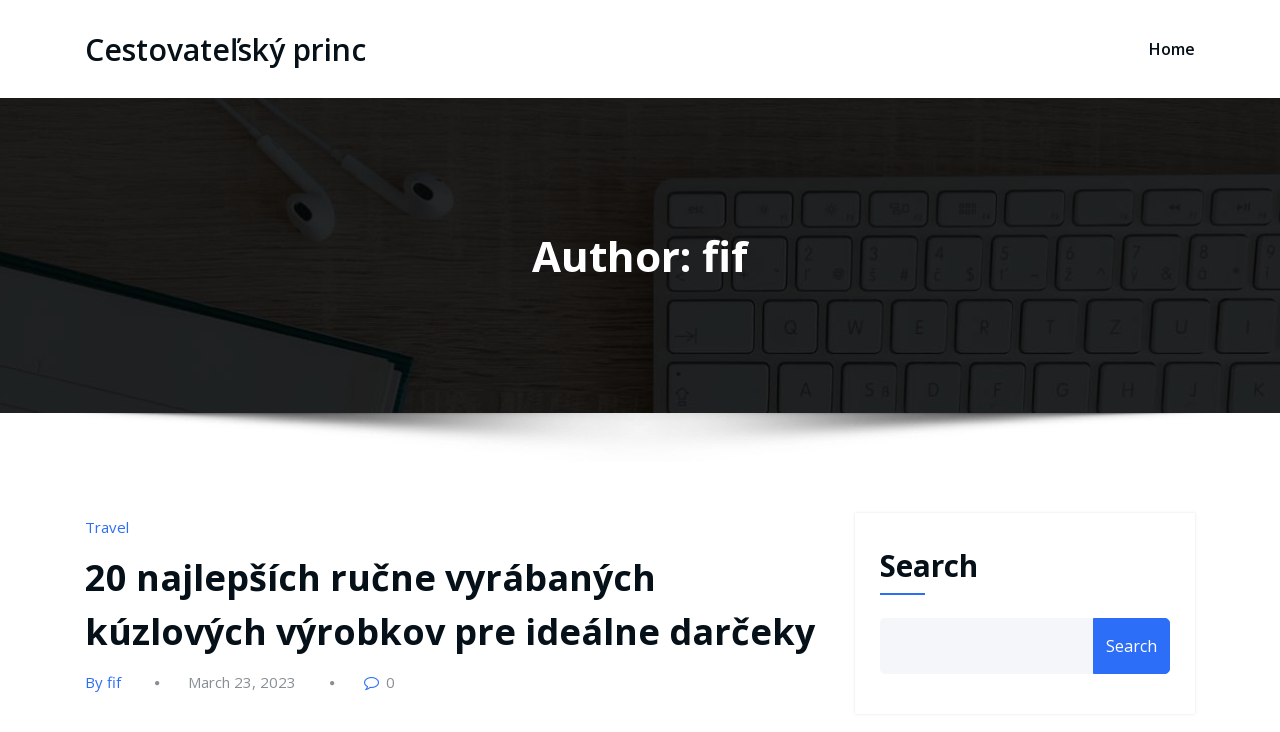

--- FILE ---
content_type: text/html; charset=UTF-8
request_url: https://sjwnq.smailiams.com/author/fif
body_size: 58958
content:
<!DOCTYPE html>
<html lang="en-US" >
	<head>
		<meta charset="UTF-8">
		<meta http-equiv="X-UA-Compatible" content="IE=edge">
		<meta name="viewport" content="width=device-width,initial-scale=1,shrink-to-fit=no">
			<title>fif &#8211; Cestovateľský princ</title>
<meta name='robots' content='max-image-preview:large' />
<link rel='dns-prefetch' href='//fonts.googleapis.com' />
<link rel='dns-prefetch' href='//s.w.org' />
<link rel="alternate" type="application/rss+xml" title="Cestovateľský princ &raquo; Feed" href="https://sjwnq.smailiams.com/feed" />
<link rel="alternate" type="application/rss+xml" title="Cestovateľský princ &raquo; Comments Feed" href="https://sjwnq.smailiams.com/comments/feed" />
<link rel="alternate" type="application/rss+xml" title="Cestovateľský princ &raquo; Posts by fif Feed" href="https://sjwnq.smailiams.com/author/fif/feed" />
<script type="text/javascript">
window._wpemojiSettings = {"baseUrl":"https:\/\/s.w.org\/images\/core\/emoji\/13.1.0\/72x72\/","ext":".png","svgUrl":"https:\/\/s.w.org\/images\/core\/emoji\/13.1.0\/svg\/","svgExt":".svg","source":{"concatemoji":"https:\/\/sjwnq.smailiams.com\/wp-includes\/js\/wp-emoji-release.min.js?ver=5.9.12"}};
/*! This file is auto-generated */
!function(e,a,t){var n,r,o,i=a.createElement("canvas"),p=i.getContext&&i.getContext("2d");function s(e,t){var a=String.fromCharCode;p.clearRect(0,0,i.width,i.height),p.fillText(a.apply(this,e),0,0);e=i.toDataURL();return p.clearRect(0,0,i.width,i.height),p.fillText(a.apply(this,t),0,0),e===i.toDataURL()}function c(e){var t=a.createElement("script");t.src=e,t.defer=t.type="text/javascript",a.getElementsByTagName("head")[0].appendChild(t)}for(o=Array("flag","emoji"),t.supports={everything:!0,everythingExceptFlag:!0},r=0;r<o.length;r++)t.supports[o[r]]=function(e){if(!p||!p.fillText)return!1;switch(p.textBaseline="top",p.font="600 32px Arial",e){case"flag":return s([127987,65039,8205,9895,65039],[127987,65039,8203,9895,65039])?!1:!s([55356,56826,55356,56819],[55356,56826,8203,55356,56819])&&!s([55356,57332,56128,56423,56128,56418,56128,56421,56128,56430,56128,56423,56128,56447],[55356,57332,8203,56128,56423,8203,56128,56418,8203,56128,56421,8203,56128,56430,8203,56128,56423,8203,56128,56447]);case"emoji":return!s([10084,65039,8205,55357,56613],[10084,65039,8203,55357,56613])}return!1}(o[r]),t.supports.everything=t.supports.everything&&t.supports[o[r]],"flag"!==o[r]&&(t.supports.everythingExceptFlag=t.supports.everythingExceptFlag&&t.supports[o[r]]);t.supports.everythingExceptFlag=t.supports.everythingExceptFlag&&!t.supports.flag,t.DOMReady=!1,t.readyCallback=function(){t.DOMReady=!0},t.supports.everything||(n=function(){t.readyCallback()},a.addEventListener?(a.addEventListener("DOMContentLoaded",n,!1),e.addEventListener("load",n,!1)):(e.attachEvent("onload",n),a.attachEvent("onreadystatechange",function(){"complete"===a.readyState&&t.readyCallback()})),(n=t.source||{}).concatemoji?c(n.concatemoji):n.wpemoji&&n.twemoji&&(c(n.twemoji),c(n.wpemoji)))}(window,document,window._wpemojiSettings);
</script>
<style type="text/css">
img.wp-smiley,
img.emoji {
	display: inline !important;
	border: none !important;
	box-shadow: none !important;
	height: 1em !important;
	width: 1em !important;
	margin: 0 0.07em !important;
	vertical-align: -0.1em !important;
	background: none !important;
	padding: 0 !important;
}
</style>
	<link rel='stylesheet' id='wp-block-library-css'  href='https://sjwnq.smailiams.com/wp-includes/css/dist/block-library/style.min.css?ver=5.9.12' type='text/css' media='all' />
<style id='global-styles-inline-css' type='text/css'>
body{--wp--preset--color--black: #000000;--wp--preset--color--cyan-bluish-gray: #abb8c3;--wp--preset--color--white: #ffffff;--wp--preset--color--pale-pink: #f78da7;--wp--preset--color--vivid-red: #cf2e2e;--wp--preset--color--luminous-vivid-orange: #ff6900;--wp--preset--color--luminous-vivid-amber: #fcb900;--wp--preset--color--light-green-cyan: #7bdcb5;--wp--preset--color--vivid-green-cyan: #00d084;--wp--preset--color--pale-cyan-blue: #8ed1fc;--wp--preset--color--vivid-cyan-blue: #0693e3;--wp--preset--color--vivid-purple: #9b51e0;--wp--preset--gradient--vivid-cyan-blue-to-vivid-purple: linear-gradient(135deg,rgba(6,147,227,1) 0%,rgb(155,81,224) 100%);--wp--preset--gradient--light-green-cyan-to-vivid-green-cyan: linear-gradient(135deg,rgb(122,220,180) 0%,rgb(0,208,130) 100%);--wp--preset--gradient--luminous-vivid-amber-to-luminous-vivid-orange: linear-gradient(135deg,rgba(252,185,0,1) 0%,rgba(255,105,0,1) 100%);--wp--preset--gradient--luminous-vivid-orange-to-vivid-red: linear-gradient(135deg,rgba(255,105,0,1) 0%,rgb(207,46,46) 100%);--wp--preset--gradient--very-light-gray-to-cyan-bluish-gray: linear-gradient(135deg,rgb(238,238,238) 0%,rgb(169,184,195) 100%);--wp--preset--gradient--cool-to-warm-spectrum: linear-gradient(135deg,rgb(74,234,220) 0%,rgb(151,120,209) 20%,rgb(207,42,186) 40%,rgb(238,44,130) 60%,rgb(251,105,98) 80%,rgb(254,248,76) 100%);--wp--preset--gradient--blush-light-purple: linear-gradient(135deg,rgb(255,206,236) 0%,rgb(152,150,240) 100%);--wp--preset--gradient--blush-bordeaux: linear-gradient(135deg,rgb(254,205,165) 0%,rgb(254,45,45) 50%,rgb(107,0,62) 100%);--wp--preset--gradient--luminous-dusk: linear-gradient(135deg,rgb(255,203,112) 0%,rgb(199,81,192) 50%,rgb(65,88,208) 100%);--wp--preset--gradient--pale-ocean: linear-gradient(135deg,rgb(255,245,203) 0%,rgb(182,227,212) 50%,rgb(51,167,181) 100%);--wp--preset--gradient--electric-grass: linear-gradient(135deg,rgb(202,248,128) 0%,rgb(113,206,126) 100%);--wp--preset--gradient--midnight: linear-gradient(135deg,rgb(2,3,129) 0%,rgb(40,116,252) 100%);--wp--preset--duotone--dark-grayscale: url('#wp-duotone-dark-grayscale');--wp--preset--duotone--grayscale: url('#wp-duotone-grayscale');--wp--preset--duotone--purple-yellow: url('#wp-duotone-purple-yellow');--wp--preset--duotone--blue-red: url('#wp-duotone-blue-red');--wp--preset--duotone--midnight: url('#wp-duotone-midnight');--wp--preset--duotone--magenta-yellow: url('#wp-duotone-magenta-yellow');--wp--preset--duotone--purple-green: url('#wp-duotone-purple-green');--wp--preset--duotone--blue-orange: url('#wp-duotone-blue-orange');--wp--preset--font-size--small: 13px;--wp--preset--font-size--medium: 20px;--wp--preset--font-size--large: 36px;--wp--preset--font-size--x-large: 42px;}.has-black-color{color: var(--wp--preset--color--black) !important;}.has-cyan-bluish-gray-color{color: var(--wp--preset--color--cyan-bluish-gray) !important;}.has-white-color{color: var(--wp--preset--color--white) !important;}.has-pale-pink-color{color: var(--wp--preset--color--pale-pink) !important;}.has-vivid-red-color{color: var(--wp--preset--color--vivid-red) !important;}.has-luminous-vivid-orange-color{color: var(--wp--preset--color--luminous-vivid-orange) !important;}.has-luminous-vivid-amber-color{color: var(--wp--preset--color--luminous-vivid-amber) !important;}.has-light-green-cyan-color{color: var(--wp--preset--color--light-green-cyan) !important;}.has-vivid-green-cyan-color{color: var(--wp--preset--color--vivid-green-cyan) !important;}.has-pale-cyan-blue-color{color: var(--wp--preset--color--pale-cyan-blue) !important;}.has-vivid-cyan-blue-color{color: var(--wp--preset--color--vivid-cyan-blue) !important;}.has-vivid-purple-color{color: var(--wp--preset--color--vivid-purple) !important;}.has-black-background-color{background-color: var(--wp--preset--color--black) !important;}.has-cyan-bluish-gray-background-color{background-color: var(--wp--preset--color--cyan-bluish-gray) !important;}.has-white-background-color{background-color: var(--wp--preset--color--white) !important;}.has-pale-pink-background-color{background-color: var(--wp--preset--color--pale-pink) !important;}.has-vivid-red-background-color{background-color: var(--wp--preset--color--vivid-red) !important;}.has-luminous-vivid-orange-background-color{background-color: var(--wp--preset--color--luminous-vivid-orange) !important;}.has-luminous-vivid-amber-background-color{background-color: var(--wp--preset--color--luminous-vivid-amber) !important;}.has-light-green-cyan-background-color{background-color: var(--wp--preset--color--light-green-cyan) !important;}.has-vivid-green-cyan-background-color{background-color: var(--wp--preset--color--vivid-green-cyan) !important;}.has-pale-cyan-blue-background-color{background-color: var(--wp--preset--color--pale-cyan-blue) !important;}.has-vivid-cyan-blue-background-color{background-color: var(--wp--preset--color--vivid-cyan-blue) !important;}.has-vivid-purple-background-color{background-color: var(--wp--preset--color--vivid-purple) !important;}.has-black-border-color{border-color: var(--wp--preset--color--black) !important;}.has-cyan-bluish-gray-border-color{border-color: var(--wp--preset--color--cyan-bluish-gray) !important;}.has-white-border-color{border-color: var(--wp--preset--color--white) !important;}.has-pale-pink-border-color{border-color: var(--wp--preset--color--pale-pink) !important;}.has-vivid-red-border-color{border-color: var(--wp--preset--color--vivid-red) !important;}.has-luminous-vivid-orange-border-color{border-color: var(--wp--preset--color--luminous-vivid-orange) !important;}.has-luminous-vivid-amber-border-color{border-color: var(--wp--preset--color--luminous-vivid-amber) !important;}.has-light-green-cyan-border-color{border-color: var(--wp--preset--color--light-green-cyan) !important;}.has-vivid-green-cyan-border-color{border-color: var(--wp--preset--color--vivid-green-cyan) !important;}.has-pale-cyan-blue-border-color{border-color: var(--wp--preset--color--pale-cyan-blue) !important;}.has-vivid-cyan-blue-border-color{border-color: var(--wp--preset--color--vivid-cyan-blue) !important;}.has-vivid-purple-border-color{border-color: var(--wp--preset--color--vivid-purple) !important;}.has-vivid-cyan-blue-to-vivid-purple-gradient-background{background: var(--wp--preset--gradient--vivid-cyan-blue-to-vivid-purple) !important;}.has-light-green-cyan-to-vivid-green-cyan-gradient-background{background: var(--wp--preset--gradient--light-green-cyan-to-vivid-green-cyan) !important;}.has-luminous-vivid-amber-to-luminous-vivid-orange-gradient-background{background: var(--wp--preset--gradient--luminous-vivid-amber-to-luminous-vivid-orange) !important;}.has-luminous-vivid-orange-to-vivid-red-gradient-background{background: var(--wp--preset--gradient--luminous-vivid-orange-to-vivid-red) !important;}.has-very-light-gray-to-cyan-bluish-gray-gradient-background{background: var(--wp--preset--gradient--very-light-gray-to-cyan-bluish-gray) !important;}.has-cool-to-warm-spectrum-gradient-background{background: var(--wp--preset--gradient--cool-to-warm-spectrum) !important;}.has-blush-light-purple-gradient-background{background: var(--wp--preset--gradient--blush-light-purple) !important;}.has-blush-bordeaux-gradient-background{background: var(--wp--preset--gradient--blush-bordeaux) !important;}.has-luminous-dusk-gradient-background{background: var(--wp--preset--gradient--luminous-dusk) !important;}.has-pale-ocean-gradient-background{background: var(--wp--preset--gradient--pale-ocean) !important;}.has-electric-grass-gradient-background{background: var(--wp--preset--gradient--electric-grass) !important;}.has-midnight-gradient-background{background: var(--wp--preset--gradient--midnight) !important;}.has-small-font-size{font-size: var(--wp--preset--font-size--small) !important;}.has-medium-font-size{font-size: var(--wp--preset--font-size--medium) !important;}.has-large-font-size{font-size: var(--wp--preset--font-size--large) !important;}.has-x-large-font-size{font-size: var(--wp--preset--font-size--x-large) !important;}
</style>
<link rel='stylesheet' id='contact-form-7-css'  href='https://sjwnq.smailiams.com/wp-content/plugins/contact-form-7/includes/css/styles.css?ver=5.4.2' type='text/css' media='all' />
<link rel='stylesheet' id='bootstrap-css'  href='https://sjwnq.smailiams.com/wp-content/themes/honeypress/assets/css/bootstrap.min.css?ver=4.0.0' type='text/css' media='all' />
<link rel='stylesheet' id='honeypress-style-css'  href='https://sjwnq.smailiams.com/wp-content/themes/honeypress/style.css?ver=5.9.12' type='text/css' media='all' />
<link rel='stylesheet' id='jquery-startmenu-css'  href='https://sjwnq.smailiams.com/wp-content/themes/honeypress/assets/css/jquery.smartmenus.bootstrap-4.css?ver=5.9.12' type='text/css' media='all' />
<link rel='stylesheet' id='honeypress-font-css'  href='https://fonts.googleapis.com/css?family=Open+Sans%3A300%2C300i%2C400%2C400i%2C600%2C600i%2C700%2C700i%2C800%2C800i&#038;ver=5.9.12' type='text/css' media='all' />
<link rel='stylesheet' id='font-awesome-css'  href='https://sjwnq.smailiams.com/wp-content/themes/honeypress/assets/css/font-awesome/css/font-awesome.min.css?ver=5.9.12' type='text/css' media='all' />
<link rel='stylesheet' id='owl-css'  href='https://sjwnq.smailiams.com/wp-content/themes/honeypress/assets/css/owl.carousel.css?ver=5.9.12' type='text/css' media='all' />
<link rel='stylesheet' id='honeypress-google-fonts-css'  href='//fonts.googleapis.com/css?family=ABeeZee%7CAbel%7CAbril+Fatface%7CAclonica%7CAcme%7CActor%7CAdamina%7CAdvent+Pro%7CAguafina+Script%7CAkronim%7CAladin%7CAldrich%7CAlef%7CAlegreya%7CAlegreya+SC%7CAlegreya+Sans%7CAlegreya+Sans+SC%7CAlex+Brush%7CAlfa+Slab+One%7CAlice%7CAlike%7CAlike+Angular%7CAllan%7CAllerta%7CAllerta+Stencil%7CAllura%7CAlmendra%7CAlmendra+Display%7CAlmendra+SC%7CAmarante%7CAmaranth%7CAmatic+SC%7CAmatica+SC%7CAmethysta%7CAmiko%7CAmiri%7CAmita%7CAnaheim%7CAndada%7CAndika%7CAngkor%7CAnnie+Use+Your+Telescope%7CAnonymous+Pro%7CAntic%7CAntic+Didone%7CAntic+Slab%7CAnton%7CArapey%7CArbutus%7CArbutus+Slab%7CArchitects+Daughter%7CArchivo+Black%7CArchivo+Narrow%7CAref+Ruqaa%7CArima+Madurai%7CArimo%7CArizonia%7CArmata%7CArtifika%7CArvo%7CArya%7CAsap%7CAsar%7CAsset%7CAssistant%7CAstloch%7CAsul%7CAthiti%7CAtma%7CAtomic+Age%7CAubrey%7CAudiowide%7CAutour+One%7CAverage%7CAverage+Sans%7CAveria+Gruesa+Libre%7CAveria+Libre%7CAveria+Sans+Libre%7CAveria+Serif+Libre%7CBad+Script%7CBaloo%7CBaloo+Bhai%7CBaloo+Da%7CBaloo+Thambi%7CBalthazar%7CBangers%7CBasic%7CBattambang%7CBaumans%7CBayon%7CBelgrano%7CBelleza%7CBenchNine%7CBentham%7CBerkshire+Swash%7CBevan%7CBigelow+Rules%7CBigshot+One%7CBilbo%7CBilbo+Swash+Caps%7CBioRhyme%7CBioRhyme+Expanded%7CBiryani%7CBitter%7CBlack+Ops+One%7CBokor%7CBonbon%7CBoogaloo%7CBowlby+One%7CBowlby+One+SC%7CBrawler%7CBree+Serif%7CBubblegum+Sans%7CBubbler+One%7CBuda%7CBuenard%7CBungee%7CBungee+Hairline%7CBungee+Inline%7CBungee+Outline%7CBungee+Shade%7CButcherman%7CButterfly+Kids%7CCabin%7CCabin+Condensed%7CCabin+Sketch%7CCaesar+Dressing%7CCagliostro%7CCairo%7CCalligraffitti%7CCambay%7CCambo%7CCandal%7CCantarell%7CCantata+One%7CCantora+One%7CCapriola%7CCardo%7CCarme%7CCarrois+Gothic%7CCarrois+Gothic+SC%7CCarter+One%7CCatamaran%7CCaudex%7CCaveat%7CCaveat+Brush%7CCedarville+Cursive%7CCeviche+One%7CChanga%7CChanga+One%7CChango%7CChathura%7CChau+Philomene+One%7CChela+One%7CChelsea+Market%7CChenla%7CCherry+Cream+Soda%7CCherry+Swash%7CChewy%7CChicle%7CChivo%7CChonburi%7CCinzel%7CCinzel+Decorative%7CClicker+Script%7CCoda%7CCoda+Caption%7CCodystar%7CCoiny%7CCombo%7CComfortaa%7CComing+Soon%7CConcert+One%7CCondiment%7CContent%7CContrail+One%7CConvergence%7CCookie%7CCopse%7CCorben%7CCormorant%7CCormorant+Garamond%7CCormorant+Infant%7CCormorant+SC%7CCormorant+Unicase%7CCormorant+Upright%7CCourgette%7CCousine%7CCoustard%7CCovered+By+Your+Grace%7CCrafty+Girls%7CCreepster%7CCrete+Round%7CCrimson+Text%7CCroissant+One%7CCrushed%7CCuprum%7CCutive%7CCutive+Mono%7CDamion%7CDancing+Script%7CDangrek%7CDavid+Libre%7CDawning+of+a+New+Day%7CDays+One%7CDekko%7CDelius%7CDelius+Swash+Caps%7CDelius+Unicase%7CDella+Respira%7CDenk+One%7CDevonshire%7CDhurjati%7CDidact+Gothic%7CDiplomata%7CDiplomata+SC%7CDomine%7CDonegal+One%7CDoppio+One%7CDorsa%7CDosis%7CDr+Sugiyama%7CDroid+Sans%7CDroid+Sans+Mono%7CDroid+Serif%7CDuru+Sans%7CDynalight%7CEB+Garamond%7CEagle+Lake%7CEater%7CEconomica%7CEczar%7CEk+Mukta%7CEl+Messiri%7CElectrolize%7CElsie%7CElsie+Swash+Caps%7CEmblema+One%7CEmilys+Candy%7CEngagement%7CEnglebert%7CEnriqueta%7CErica+One%7CEsteban%7CEuphoria+Script%7CEwert%7CExo%7CExo+2%7CExpletus+Sans%7CFanwood+Text%7CFarsan%7CFascinate%7CFascinate+Inline%7CFaster+One%7CFasthand%7CFauna+One%7CFederant%7CFedero%7CFelipa%7CFenix%7CFinger+Paint%7CFira+Mono%7CFira+Sans%7CFjalla+One%7CFjord+One%7CFlamenco%7CFlavors%7CFondamento%7CFontdiner+Swanky%7CForum%7CFrancois+One%7CFrank+Ruhl+Libre%7CFreckle+Face%7CFredericka+the+Great%7CFredoka+One%7CFreehand%7CFresca%7CFrijole%7CFruktur%7CFugaz+One%7CGFS+Didot%7CGFS+Neohellenic%7CGabriela%7CGafata%7CGalada%7CGaldeano%7CGalindo%7CGentium+Basic%7CGentium+Book+Basic%7CGeo%7CGeostar%7CGeostar+Fill%7CGermania+One%7CGidugu%7CGilda+Display%7CGive+You+Glory%7CGlass+Antiqua%7CGlegoo%7CGloria+Hallelujah%7CGoblin+One%7CGochi+Hand%7CGorditas%7CGoudy+Bookletter+1911%7CGraduate%7CGrand+Hotel%7CGravitas+One%7CGreat+Vibes%7CGriffy%7CGruppo%7CGudea%7CGurajada%7CHabibi%7CHalant%7CHammersmith+One%7CHanalei%7CHanalei+Fill%7CHandlee%7CHanuman%7CHappy+Monkey%7CHarmattan%7CHeadland+One%7CHeebo%7CHenny+Penny%7CHerr+Von+Muellerhoff%7CHind%7CHind+Guntur%7CHind+Madurai%7CHind+Siliguri%7CHind+Vadodara%7CHoltwood+One+SC%7CHomemade+Apple%7CHomenaje%7CIM+Fell+DW+Pica%7CIM+Fell+DW+Pica+SC%7CIM+Fell+Double+Pica%7CIM+Fell+Double+Pica+SC%7CIM+Fell+English%7CIM+Fell+English+SC%7CIM+Fell+French+Canon%7CIM+Fell+French+Canon+SC%7CIM+Fell+Great+Primer%7CIM+Fell+Great+Primer+SC%7CIceberg%7CIceland%7CImprima%7CInconsolata%7CInder%7CIndie+Flower%7CInika%7CInknut+Antiqua%7CIrish+Grover%7CIstok+Web%7CItaliana%7CItalianno%7CItim%7CJacques+Francois%7CJacques+Francois+Shadow%7CJaldi%7CJim+Nightshade%7CJockey+One%7CJolly+Lodger%7CJomhuria%7CJosefin+Sans%7CJosefin+Slab%7CJoti+One%7CJudson%7CJulee%7CJulius+Sans+One%7CJunge%7CJura%7CJust+Another+Hand%7CJust+Me+Again+Down+Here%7CKadwa%7CKalam%7CKameron%7CKanit%7CKantumruy%7CKarla%7CKarma%7CKatibeh%7CKaushan+Script%7CKavivanar%7CKavoon%7CKdam+Thmor%7CKeania+One%7CKelly+Slab%7CKenia%7CKhand%7CKhmer%7CKhula%7CKite+One%7CKnewave%7CKotta+One%7CKoulen%7CKranky%7CKreon%7CKristi%7CKrona+One%7CKumar+One%7CKumar+One+Outline%7CKurale%7CLa+Belle+Aurore%7CLaila%7CLakki+Reddy%7CLalezar%7CLancelot%7CLateef%7CLato%7CLeague+Script%7CLeckerli+One%7CLedger%7CLekton%7CLemon%7CLemonada%7CLibre+Baskerville%7CLibre+Franklin%7CLife+Savers%7CLilita+One%7CLily+Script+One%7CLimelight%7CLinden+Hill%7CLobster%7CLobster+Two%7CLondrina+Outline%7CLondrina+Shadow%7CLondrina+Sketch%7CLondrina+Solid%7CLora%7CLove+Ya+Like+A+Sister%7CLoved+by+the+King%7CLovers+Quarrel%7CLuckiest+Guy%7CLusitana%7CLustria%7CMacondo%7CMacondo+Swash+Caps%7CMada%7CMagra%7CMaiden+Orange%7CMaitree%7CMako%7CMallanna%7CMandali%7CMarcellus%7CMarcellus+SC%7CMarck+Script%7CMargarine%7CMarko+One%7CMarmelad%7CMartel%7CMartel+Sans%7CMarvel%7CMate%7CMate+SC%7CMaven+Pro%7CMcLaren%7CMeddon%7CMedievalSharp%7CMedula+One%7CMeera+Inimai%7CMegrim%7CMeie+Script%7CMerienda%7CMerienda+One%7CMerriweather%7CMerriweather+Sans%7CMetal%7CMetal+Mania%7CMetamorphous%7CMetrophobic%7CMichroma%7CMilonga%7CMiltonian%7CMiltonian+Tattoo%7CMiniver%7CMiriam+Libre%7CMirza%7CMiss+Fajardose%7CMitr%7CModak%7CModern+Antiqua%7CMogra%7CMolengo%7CMolle%7CMonda%7CMonofett%7CMonoton%7CMonsieur+La+Doulaise%7CMontaga%7CMontez%7CMontserrat%7CMontserrat+Alternates%7CMontserrat+Subrayada%7CMoul%7CMoulpali%7CMountains+of+Christmas%7CMouse+Memoirs%7CMr+Bedfort%7CMr+Dafoe%7CMr+De+Haviland%7CMrs+Saint+Delafield%7CMrs+Sheppards%7CMukta+Vaani%7CMuli%7CMystery+Quest%7CNTR%7CNeucha%7CNeuton%7CNew+Rocker%7CNews+Cycle%7CNiconne%7CNixie+One%7CNobile%7CNokora%7CNorican%7CNosifer%7CNothing+You+Could+Do%7CNoticia+Text%7CNoto+Sans%7CNoto+Serif%7CNova+Cut%7CNova+Flat%7CNova+Mono%7CNova+Oval%7CNova+Round%7CNova+Script%7CNova+Slim%7CNova+Square%7CNumans%7CNunito%7COdor+Mean+Chey%7COffside%7COld+Standard+TT%7COldenburg%7COleo+Script%7COleo+Script+Swash+Caps%7COpen+Sans%7COpen+Sans+Condensed%7COranienbaum%7COrbitron%7COregano%7COrienta%7COriginal+Surfer%7COswald%7COver+the+Rainbow%7COverlock%7COverlock+SC%7COvo%7COxygen%7COxygen+Mono%7CPT+Mono%7CPT+Sans%7CPT+Sans+Caption%7CPT+Sans+Narrow%7CPT+Serif%7CPT+Serif+Caption%7CPacifico%7CPalanquin%7CPalanquin+Dark%7CPaprika%7CParisienne%7CPassero+One%7CPassion+One%7CPathway+Gothic+One%7CPatrick+Hand%7CPatrick+Hand+SC%7CPattaya%7CPatua+One%7CPavanam%7CPaytone+One%7CPeddana%7CPeralta%7CPermanent+Marker%7CPetit+Formal+Script%7CPetrona%7CPhilosopher%7CPiedra%7CPinyon+Script%7CPirata+One%7CPlaster%7CPlay%7CPlayball%7CPlayfair+Display%7CPlayfair+Display+SC%7CPodkova%7CPoiret+One%7CPoller+One%7CPoly%7CPompiere%7CPontano+Sans%7CPoppins%7CPort+Lligat+Sans%7CPort+Lligat+Slab%7CPragati+Narrow%7CPrata%7CPreahvihear%7CPress+Start+2P%7CPridi%7CPrincess+Sofia%7CProciono%7CPrompt%7CProsto+One%7CProza+Libre%7CPuritan%7CPurple+Purse%7CQuando%7CQuantico%7CQuattrocento%7CQuattrocento+Sans%7CQuestrial%7CQuicksand%7CQuintessential%7CQwigley%7CRacing+Sans+One%7CRadley%7CRajdhani%7CRakkas%7CRaleway%7CRaleway+Dots%7CRamabhadra%7CRamaraja%7CRambla%7CRammetto+One%7CRanchers%7CRancho%7CRanga%7CRasa%7CRationale%7CRedressed%7CReem+Kufi%7CReenie+Beanie%7CRevalia%7CRhodium+Libre%7CRibeye%7CRibeye+Marrow%7CRighteous%7CRisque%7CRoboto%7CRoboto+Condensed%7CRoboto+Mono%7CRoboto+Slab%7CRochester%7CRock+Salt%7CRokkitt%7CRomanesco%7CRopa+Sans%7CRosario%7CRosarivo%7CRouge+Script%7CRozha+One%7CRubik%7CRubik+Mono+One%7CRubik+One%7CRuda%7CRufina%7CRuge+Boogie%7CRuluko%7CRum+Raisin%7CRuslan+Display%7CRusso+One+%3D%3E+Russo+One%7CRuthie%7CRye%7CSacramento%7CSahitya%7CSail%7CSalsa%7CSanchez%7CSancreek%7CSansita+One%7CSarala%7CSarina%7CSarpanch%7CSatisfy%7CScada%7CScheherazade%7CSchoolbell%7CScope+One%7CSeaweed+Script%7CSecular+One%7CSevillana%7CSeymour+One%7CShadows+Into+Light%7CShadows+Into+Light+Two%7CShanti%7CShare%7CShare+Tech%7CShare+Tech+Mono%7CShojumaru%7CShort+Stack%7CShrikhand%7CSiemreap%7CSigmar+One%7CSignika%7CSignika+Negative%7CSimonetta%7CSintony%7CSirin+Stencil%7CSix+Caps%7CSkranji%7CSlabo+13px%7CSlabo+27px%7CSlackey%7CSmokum%7CSmythe%7CSniglet%7CSnippet%7CSnowburst+One%7CSofadi+One%7CSofia%7CSonsie+One%7CSorts+Mill+Goudy%7CSource+Code+Pro%7CSource+Sans+Pro%7CSource+Serif+Pro%7CSpace+Mono%7CSpecial+Elite%7CSpicy+Rice%7CSpinnaker%7CSpirax%7CSquada+One%7CSree+Krushnadevaraya%7CSriracha%7CStalemate%7CStalinist+One%7CStardos+Stencil%7CStint+Ultra+Condensed%7CStint+Ultra+Expanded%7CStoke%7CStrait%7CSue+Ellen+Francisco%7CSuez+One%7CSumana%7CSunshiney%7CSupermercado+One%7CSura%7CSuranna%7CSuravaram%7CSuwannaphum%7CSwanky+and+Moo+Moo%7CSyncopate%7CTangerine%7CTaprom%7CTauri%7CTaviraj%7CTeko%7CTelex%7CTenali+Ramakrishna%7CTenor+Sans%7CText+Me+One%7CThe+Girl+Next+Door%7CTienne%7CTillana%7CTimmana%7CTinos%7CTitan+One%7CTitillium+Web%7CTrade+Winds%7CTrirong%7CTrocchi%7CTrochut%7CTrykker%7CTulpen+One%7CUbuntu%7CUbuntu+Condensed%7CUbuntu+Mono%7CUltra%7CUncial+Antiqua%7CUnderdog%7CUnica+One%7CUnifrakturCook%7CUnifrakturMaguntia%7CUnkempt%7CUnlock%7CUnna%7CVT323%7CVampiro+One%7CVarela%7CVarela+Round%7CVast+Shadow%7CVesper+Libre%7CVibur%7CVidaloka%7CViga%7CVoces%7CVolkhov%7CVollkorn%7CVoltaire%7CWaiting+for+the+Sunrise%7CWallpoet%7CWalter+Turncoat%7CWarnes%7CWellfleet%7CWendy+One%7CWire+One%7CWork+Sans%7CYanone+Kaffeesatz%7CYantramanav%7CYatra+One%7CYellowtail%7CYeseva+One%7CYesteryear%7CYrsa%7CZeyada&#038;subset=latin%2Clatin-ext' type='text/css' media='all' />
<script type='text/javascript' src='https://sjwnq.smailiams.com/wp-includes/js/jquery/jquery.min.js?ver=3.6.0' id='jquery-core-js'></script>
<script type='text/javascript' src='https://sjwnq.smailiams.com/wp-includes/js/jquery/jquery-migrate.min.js?ver=3.3.2' id='jquery-migrate-js'></script>
<script type='text/javascript' src='https://sjwnq.smailiams.com/wp-content/themes/honeypress/assets/js/jquery.mb.YTPlayer.js?ver=5.9.12' id='honeypress-video-slider-js-js'></script>
<link rel="https://api.w.org/" href="https://sjwnq.smailiams.com/wp-json/" /><link rel="alternate" type="application/json" href="https://sjwnq.smailiams.com/wp-json/wp/v2/users/1" /><link rel="EditURI" type="application/rsd+xml" title="RSD" href="https://sjwnq.smailiams.com/xmlrpc.php?rsd" />
<link rel="wlwmanifest" type="application/wlwmanifest+xml" href="https://sjwnq.smailiams.com/wp-includes/wlwmanifest.xml" /> 
<meta name="generator" content="WordPress 5.9.12" />
    <style>
    .page-title h1{
    	color: #fff !important;
    }
    </style>
    
<style>
  body h1 {
    	color: #061018 ;
    }
		body.dark h1 {
				color: #ffffff ;
			}
    body .section-header h2, body .funfact h2, body h2{
    	color: #061018;
    }
		body.dark .section-header h2, body.dark h2, body.dark h2.text-white {
    	color: #ffffff;
    }
    body h3 {
    	color: #061018;
    }
		body.dark h3, body.dark h3 a {
    	color: #ffffff;
    }
    body .entry-header h4 > a, body h4 {
    	color: #061018;
    }
	  .dark .entry-header h4 > a, .dark h4, .dark .services .entry-header .entry-title a {
    	color: #ffffff;
    }
    body .product-price h5 > a, body .blog-author h5, body .comment-detail h5, body h5, body .blog .blog-author.media h5{
    	color: #061018;
    }
		body.dark .product-price h5 > a, body.dark .blog-author h5, body.dark .comment-detail h5, body.dark h5, body.dark .blog .blog-author.media h5{
    	color: #ffffff;
    }
    body h6 {
    	color: #061018;
    }
		body.dark h6 {
    	color: #ffffff;
    }
    p,body .services5 .post .entry-content p, p.comment-form-comment label, .navbar7 .menu-html p{
    	color: #061018;
    }
		.dark p:not(.testmonial-block5 p, .section-header .section-subtitle, .textwidget p, p.description, p.site-description), body.dark .services5 .post .entry-content p, .dark p.comment-form-comment label {
    	color: #c8c8c8;
    }
    .site-footer .site-info p{color: #bec3c7;}


    /* Sidebar */
    body .sidebar .widget-title, body .sidebar .wp-block-search .wp-block-search__label, body .sidebar .wc-block-product-search .wc-block-product-search__label, body .sidebar .widget h1, body .sidebar .widget h2, body .sidebar .widget h3, body .sidebar .widget h4, body .sidebar .widget h5, body .sidebar .widget h6 {
    	color: #061018;
    }
		body.dark .sidebar .widget-title, body.dark .sidebar .wp-block-search .wp-block-search__label, body.dark .sidebar .widget h1, body.dark .sidebar .widget h2, body.dark .sidebar .widget h3, body.dark .sidebar .widget h4, body.dark .sidebar .widget h5, body.dark .sidebar .widget h6 {
    	color: #ffffff;
    }
    body .sidebar p, body .sidebar .woocommerce-Price-amount.amount,.sidebar .quantity, body .sidebar #wp-calendar, body .sidebar #wp-calendar caption, body .sidebar .wp-block-latest-posts__post-excerpt, body .sidebar .wp-block-latest-posts__post-author, body .sidebar .wp-block-latest-posts__post-date, body .sidebar .wp-block-latest-comments__comment-date  {
    	color: #061018;
    }
		body.dark .sidebar p, body.dark .sidebar .woocommerce-Price-amount.amount,.sidebar .quantity, body.dark .sidebar #wp-calendar, body.dark .sidebar #wp-calendar caption, body.dark .sidebar .wp-block-latest-posts__post-excerpt, body.dark .sidebar .wp-block-latest-posts__post-author, body.dark .sidebar .wp-block-latest-posts__post-date, body.dark .sidebar .wp-block-latest-comments__comment-date {
    	color: #c8c8c8  !important;
    }
    body .sidebar a, body #wrapper .sidebar .woocommerce a {
    	color: #061018;
    }
		body.dark .sidebar a, body.dark #wrapper .sidebar .woocommerce a {
			color: #ffffff;
		}
</style>
    

            <style>
		.site-footer p {
			color: #ffffff;
		}
        </style>
<style type="text/css">
    .custom-logo{width: 230px; height: auto;}
    .honeypress_header_btn{ -webkit-border-radius: 0px;border-radius: 0px;}
   #wrapper .container{max-width: 1140px;}
   #wrapper .site-footer .container{max-width: 1140px;}
</style>
	</head>
	<body class="archive author author-fif author-1  custom-background" >
	<svg xmlns="http://www.w3.org/2000/svg" viewBox="0 0 0 0" width="0" height="0" focusable="false" role="none" style="visibility: hidden; position: absolute; left: -9999px; overflow: hidden;" ><defs><filter id="wp-duotone-dark-grayscale"><feColorMatrix color-interpolation-filters="sRGB" type="matrix" values=" .299 .587 .114 0 0 .299 .587 .114 0 0 .299 .587 .114 0 0 .299 .587 .114 0 0 " /><feComponentTransfer color-interpolation-filters="sRGB" ><feFuncR type="table" tableValues="0 0.49803921568627" /><feFuncG type="table" tableValues="0 0.49803921568627" /><feFuncB type="table" tableValues="0 0.49803921568627" /><feFuncA type="table" tableValues="1 1" /></feComponentTransfer><feComposite in2="SourceGraphic" operator="in" /></filter></defs></svg><svg xmlns="http://www.w3.org/2000/svg" viewBox="0 0 0 0" width="0" height="0" focusable="false" role="none" style="visibility: hidden; position: absolute; left: -9999px; overflow: hidden;" ><defs><filter id="wp-duotone-grayscale"><feColorMatrix color-interpolation-filters="sRGB" type="matrix" values=" .299 .587 .114 0 0 .299 .587 .114 0 0 .299 .587 .114 0 0 .299 .587 .114 0 0 " /><feComponentTransfer color-interpolation-filters="sRGB" ><feFuncR type="table" tableValues="0 1" /><feFuncG type="table" tableValues="0 1" /><feFuncB type="table" tableValues="0 1" /><feFuncA type="table" tableValues="1 1" /></feComponentTransfer><feComposite in2="SourceGraphic" operator="in" /></filter></defs></svg><svg xmlns="http://www.w3.org/2000/svg" viewBox="0 0 0 0" width="0" height="0" focusable="false" role="none" style="visibility: hidden; position: absolute; left: -9999px; overflow: hidden;" ><defs><filter id="wp-duotone-purple-yellow"><feColorMatrix color-interpolation-filters="sRGB" type="matrix" values=" .299 .587 .114 0 0 .299 .587 .114 0 0 .299 .587 .114 0 0 .299 .587 .114 0 0 " /><feComponentTransfer color-interpolation-filters="sRGB" ><feFuncR type="table" tableValues="0.54901960784314 0.98823529411765" /><feFuncG type="table" tableValues="0 1" /><feFuncB type="table" tableValues="0.71764705882353 0.25490196078431" /><feFuncA type="table" tableValues="1 1" /></feComponentTransfer><feComposite in2="SourceGraphic" operator="in" /></filter></defs></svg><svg xmlns="http://www.w3.org/2000/svg" viewBox="0 0 0 0" width="0" height="0" focusable="false" role="none" style="visibility: hidden; position: absolute; left: -9999px; overflow: hidden;" ><defs><filter id="wp-duotone-blue-red"><feColorMatrix color-interpolation-filters="sRGB" type="matrix" values=" .299 .587 .114 0 0 .299 .587 .114 0 0 .299 .587 .114 0 0 .299 .587 .114 0 0 " /><feComponentTransfer color-interpolation-filters="sRGB" ><feFuncR type="table" tableValues="0 1" /><feFuncG type="table" tableValues="0 0.27843137254902" /><feFuncB type="table" tableValues="0.5921568627451 0.27843137254902" /><feFuncA type="table" tableValues="1 1" /></feComponentTransfer><feComposite in2="SourceGraphic" operator="in" /></filter></defs></svg><svg xmlns="http://www.w3.org/2000/svg" viewBox="0 0 0 0" width="0" height="0" focusable="false" role="none" style="visibility: hidden; position: absolute; left: -9999px; overflow: hidden;" ><defs><filter id="wp-duotone-midnight"><feColorMatrix color-interpolation-filters="sRGB" type="matrix" values=" .299 .587 .114 0 0 .299 .587 .114 0 0 .299 .587 .114 0 0 .299 .587 .114 0 0 " /><feComponentTransfer color-interpolation-filters="sRGB" ><feFuncR type="table" tableValues="0 0" /><feFuncG type="table" tableValues="0 0.64705882352941" /><feFuncB type="table" tableValues="0 1" /><feFuncA type="table" tableValues="1 1" /></feComponentTransfer><feComposite in2="SourceGraphic" operator="in" /></filter></defs></svg><svg xmlns="http://www.w3.org/2000/svg" viewBox="0 0 0 0" width="0" height="0" focusable="false" role="none" style="visibility: hidden; position: absolute; left: -9999px; overflow: hidden;" ><defs><filter id="wp-duotone-magenta-yellow"><feColorMatrix color-interpolation-filters="sRGB" type="matrix" values=" .299 .587 .114 0 0 .299 .587 .114 0 0 .299 .587 .114 0 0 .299 .587 .114 0 0 " /><feComponentTransfer color-interpolation-filters="sRGB" ><feFuncR type="table" tableValues="0.78039215686275 1" /><feFuncG type="table" tableValues="0 0.94901960784314" /><feFuncB type="table" tableValues="0.35294117647059 0.47058823529412" /><feFuncA type="table" tableValues="1 1" /></feComponentTransfer><feComposite in2="SourceGraphic" operator="in" /></filter></defs></svg><svg xmlns="http://www.w3.org/2000/svg" viewBox="0 0 0 0" width="0" height="0" focusable="false" role="none" style="visibility: hidden; position: absolute; left: -9999px; overflow: hidden;" ><defs><filter id="wp-duotone-purple-green"><feColorMatrix color-interpolation-filters="sRGB" type="matrix" values=" .299 .587 .114 0 0 .299 .587 .114 0 0 .299 .587 .114 0 0 .299 .587 .114 0 0 " /><feComponentTransfer color-interpolation-filters="sRGB" ><feFuncR type="table" tableValues="0.65098039215686 0.40392156862745" /><feFuncG type="table" tableValues="0 1" /><feFuncB type="table" tableValues="0.44705882352941 0.4" /><feFuncA type="table" tableValues="1 1" /></feComponentTransfer><feComposite in2="SourceGraphic" operator="in" /></filter></defs></svg><svg xmlns="http://www.w3.org/2000/svg" viewBox="0 0 0 0" width="0" height="0" focusable="false" role="none" style="visibility: hidden; position: absolute; left: -9999px; overflow: hidden;" ><defs><filter id="wp-duotone-blue-orange"><feColorMatrix color-interpolation-filters="sRGB" type="matrix" values=" .299 .587 .114 0 0 .299 .587 .114 0 0 .299 .587 .114 0 0 .299 .587 .114 0 0 " /><feComponentTransfer color-interpolation-filters="sRGB" ><feFuncR type="table" tableValues="0.098039215686275 1" /><feFuncG type="table" tableValues="0 0.66274509803922" /><feFuncB type="table" tableValues="0.84705882352941 0.41960784313725" /><feFuncA type="table" tableValues="1 1" /></feComponentTransfer><feComposite in2="SourceGraphic" operator="in" /></filter></defs></svg>	<div id="page" class="site">
	<a class="skip-link screen-reader-text" href="#wrapper">Skip to content</a>
			<nav class="navbar navbar-expand-lg navbar-light ">
	<div class="container">
				<div class="custom-logo-link-url">
	    <h1 class="site-title"><a class="site-title-name" href="https://sjwnq.smailiams.com/" >Cestovateľský princ</a></h1>
	    		</div>
		<button class="navbar-toggler" type="button" data-toggle="collapse" data-target="#navbarNavDropdown" aria-controls="navbarSupportedContent" aria-expanded="false" aria-label="Toggle navigation">
			<span class="navbar-toggler-icon"></span>
		</button>
		<div class="collapse navbar-collapse" id="navbarNavDropdown">
		<div class="ml-auto">
		<ul class="nav navbar-nav mr-auto "><li class="nav-item menu-item "><a class="nav-link " href="https://sjwnq.smailiams.com/" title="Home">Home</a></li></ul>
		</div>
		</div>
	</div>
</nav>
		<section class="page-title-section" >		
			<div class="overlay"></div>	
			<div class="container">
				<div class="row">
					<div class="col-lg-12 col-md-12">
                                         
							<div class="page-title text-center text-white">
								<h1 class="text-white">Author: <span>fif</span></h1>			                </div>	
						                    </div>
				</div>
			</div>	
		</section>
			<div id="wrapper">
		<!--- Preloader --->
<section class="section-module blog">
	<div class="container">
		<div class="row">
			<div class="col-lg-8 col-md-7 col-sm-12 standard-view"><article id="post-79" class="post-79 post type-post status-publish format-standard hentry category-Travel">	
	<div class="entry-meta"><span class="cat-links"><a href="https://sjwnq.smailiams.com/category/Travel" rel="category tag">Travel</a></div></span>
	<header class="entry-header">
		<h2 class="entry-title"><a href="https://sjwnq.smailiams.com/20-najlep%C5%A1%C3%ADch-ru%C4%8Dne-vyr%C3%A1ban%C3%BDch-k%C3%BAzlov%C3%BDch-v%C3%BDrobkov-pre-ide%C3%A1lne-dar%C4%8Deky.html">20 najlepších ručne vyrábaných kúzlových výrobkov pre ideálne darčeky</a></h2>
	</header>	
	
	<div class="entry-meta mb-4">
				<span class="author">
			<a  href="https://sjwnq.smailiams.com/author/fif">By fif</a>
		</span>
				<span class="posted-on">
			<a  href="https://sjwnq.smailiams.com/2023/03"><time>March 23, 2023</time></a>
		</span>
				<span class="comment-links">
			<span class="comment-links"><a  href="https://sjwnq.smailiams.com/20-najlep%C5%A1%C3%ADch-ru%C4%8Dne-vyr%C3%A1ban%C3%BDch-k%C3%BAzlov%C3%BDch-v%C3%BDrobkov-pre-ide%C3%A1lne-dar%C4%8Deky.html#respond">0</a></span>
		</span>
			</div>
		
	<div class="entry-content">
		<p>Týchto 20 ručne vyrábaných kúzlových výrobkov by vám poskytlo nápad pre ideálny darček. Takže si pozrite náš zoznam nižšie, kde nájdete budúci odkaz. Foto: Paul Postema na Unsplash Ak ste&hellip;</p>
		<p><a href="https://sjwnq.smailiams.com/20-najlep%C5%A1%C3%ADch-ru%C4%8Dne-vyr%C3%A1ban%C3%BDch-k%C3%BAzlov%C3%BDch-v%C3%BDrobkov-pre-ide%C3%A1lne-dar%C4%8Deky.html" class="more-link">Read more</a></p>
		</div>										
</article><article id="post-75" class="post-75 post type-post status-publish format-standard hentry category-Travel">	
	<div class="entry-meta"><span class="cat-links"><a href="https://sjwnq.smailiams.com/category/Travel" rel="category tag">Travel</a></div></span>
	<header class="entry-header">
		<h2 class="entry-title"><a href="https://sjwnq.smailiams.com/sp%C3%BDtajte-sa-kate-moji-rodi%C4%8Dia-nechc%C3%BA-aby-som-cestoval.html">Spýtajte sa Kate: Moji rodičia nechcú, aby som cestoval</a></h2>
	</header>	
	
	<div class="entry-meta mb-4">
				<span class="author">
			<a  href="https://sjwnq.smailiams.com/author/fif">By fif</a>
		</span>
				<span class="posted-on">
			<a  href="https://sjwnq.smailiams.com/2023/03"><time>March 21, 2023</time></a>
		</span>
				<span class="comment-links">
			<span class="comment-links"><a  href="https://sjwnq.smailiams.com/sp%C3%BDtajte-sa-kate-moji-rodi%C4%8Dia-nechc%C3%BA-aby-som-cestoval.html#respond">0</a></span>
		</span>
			</div>
		
	<div class="entry-content">
		<p>Adventurous Kate Zahŕňa pridružené odkazy. Ak s týmito odkazmi uskutočníte nákup, urobím kompenzáciu bez ďalších nákladov. Vďaka! Zdieľajte na Twitteri Zdielať na Facebook-u Zdieľajte e -mail Tento týždeň sa obáva&hellip;</p>
		<p><a href="https://sjwnq.smailiams.com/sp%C3%BDtajte-sa-kate-moji-rodi%C4%8Dia-nechc%C3%BA-aby-som-cestoval.html" class="more-link">Read more</a></p>
		</div>										
</article><article id="post-78" class="post-78 post type-post status-publish format-standard hentry category-Travel">	
	<div class="entry-meta"><span class="cat-links"><a href="https://sjwnq.smailiams.com/category/Travel" rel="category tag">Travel</a></div></span>
	<header class="entry-header">
		<h2 class="entry-title"><a href="https://sjwnq.smailiams.com/ak-monthly-rekapitul%C3%A1cia-september-2019.html">AK Monthly Rekapitulácia: September 2019</a></h2>
	</header>	
	
	<div class="entry-meta mb-4">
				<span class="author">
			<a  href="https://sjwnq.smailiams.com/author/fif">By fif</a>
		</span>
				<span class="posted-on">
			<a  href="https://sjwnq.smailiams.com/2023/03"><time>March 19, 2023</time></a>
		</span>
				<span class="comment-links">
			<span class="comment-links"><a  href="https://sjwnq.smailiams.com/ak-monthly-rekapitul%C3%A1cia-september-2019.html#respond">0</a></span>
		</span>
			</div>
		
	<div class="entry-content">
		<p>Adventurous Kate obsahuje pridružené odkazy. Ak prostredníctvom týchto odkazov uskutočníte nákup, zarobím vám províziu bez ďalších nákladov. Vďaka! Zdieľajte na Twitteri Zdielať na Facebook-u Zdieľať na Pinterest Zdieľajte e -mail&hellip;</p>
		<p><a href="https://sjwnq.smailiams.com/ak-monthly-rekapitul%C3%A1cia-september-2019.html" class="more-link">Read more</a></p>
		</div>										
</article><article id="post-72" class="post-72 post type-post status-publish format-standard hentry category-Travel">	
	<div class="entry-meta"><span class="cat-links"><a href="https://sjwnq.smailiams.com/category/Travel" rel="category tag">Travel</a></div></span>
	<header class="entry-header">
		<h2 class="entry-title"><a href="https://sjwnq.smailiams.com/ako-som-bol-prakticky-zak%C3%A1zan%C3%BD-z-vietnamu.html">Ako som bol prakticky zakázaný z Vietnamu</a></h2>
	</header>	
	
	<div class="entry-meta mb-4">
				<span class="author">
			<a  href="https://sjwnq.smailiams.com/author/fif">By fif</a>
		</span>
				<span class="posted-on">
			<a  href="https://sjwnq.smailiams.com/2023/03"><time>March 8, 2023</time></a>
		</span>
				<span class="comment-links">
			<span class="comment-links"><a  href="https://sjwnq.smailiams.com/ako-som-bol-prakticky-zak%C3%A1zan%C3%BD-z-vietnamu.html#respond">0</a></span>
		</span>
			</div>
		
	<div class="entry-content">
		<p>Adventurous Kate obsahuje pridružené odkazy. Ak s týmito odkazmi uskutočníte nákup, urobím kompenzáciu bez ďalších nákladov. Vďaka! Zdieľajte na Twitteri Zdielať na Facebook-u Zdieľať na Pinterest Zdieľajte e -mail Ak&hellip;</p>
		<p><a href="https://sjwnq.smailiams.com/ako-som-bol-prakticky-zak%C3%A1zan%C3%BD-z-vietnamu.html" class="more-link">Read more</a></p>
		</div>										
</article><article id="post-80" class="post-80 post type-post status-publish format-standard hentry category-Travel">	
	<div class="entry-meta"><span class="cat-links"><a href="https://sjwnq.smailiams.com/category/Travel" rel="category tag">Travel</a></div></span>
	<header class="entry-header">
		<h2 class="entry-title"><a href="https://sjwnq.smailiams.com/mljet-captive-in-paradise.html">MLJET: Captive in Paradise</a></h2>
	</header>	
	
	<div class="entry-meta mb-4">
				<span class="author">
			<a  href="https://sjwnq.smailiams.com/author/fif">By fif</a>
		</span>
				<span class="posted-on">
			<a  href="https://sjwnq.smailiams.com/2023/03"><time>March 8, 2023</time></a>
		</span>
				<span class="comment-links">
			<span class="comment-links"><a  href="https://sjwnq.smailiams.com/mljet-captive-in-paradise.html#respond">0</a></span>
		</span>
			</div>
		
	<div class="entry-content">
		<p>Adventurous Kate Zahŕňa pridružené odkazy. Ak prostredníctvom týchto odkazov uskutočníte nákup, zarobím vám províziu bez ďalších nákladov. Vďaka! Zdieľajte na Twitteri Zdielať na Facebook-u Zdieľať na Pinterest Zdieľajte e -mail&hellip;</p>
		<p><a href="https://sjwnq.smailiams.com/mljet-captive-in-paradise.html" class="more-link">Read more</a></p>
		</div>										
</article><article id="post-81" class="post-81 post type-post status-publish format-standard hentry category-Travel">	
	<div class="entry-meta"><span class="cat-links"><a href="https://sjwnq.smailiams.com/category/Travel" rel="category tag">Travel</a></div></span>
	<header class="entry-header">
		<h2 class="entry-title"><a href="https://sjwnq.smailiams.com/sprievodca-backpackerom-uyuni-bol%C3%ADvia-do-san-pedro-atacama-chile.html">Sprievodca Backpackerom &#8211; Uyuni, Bolívia do San Pedro Atacama, Chile</a></h2>
	</header>	
	
	<div class="entry-meta mb-4">
				<span class="author">
			<a  href="https://sjwnq.smailiams.com/author/fif">By fif</a>
		</span>
				<span class="posted-on">
			<a  href="https://sjwnq.smailiams.com/2023/02"><time>February 23, 2023</time></a>
		</span>
				<span class="comment-links">
			<span class="comment-links"><a  href="https://sjwnq.smailiams.com/sprievodca-backpackerom-uyuni-bol%C3%ADvia-do-san-pedro-atacama-chile.html#respond">0</a></span>
		</span>
			</div>
		
	<div class="entry-content">
		<p>No, tento príspevok bude hovoriť o našej skúsenosti s prechodom z La Paz, Bolívia do Uyuni, Bolívia a potom urobí tri dni/dvoj noci výlety zo Salar de Uyuni , Bolívia&hellip;</p>
		<p><a href="https://sjwnq.smailiams.com/sprievodca-backpackerom-uyuni-bol%C3%ADvia-do-san-pedro-atacama-chile.html" class="more-link">Read more</a></p>
		</div>										
</article><article id="post-82" class="post-82 post type-post status-publish format-standard hentry">	
	
	<header class="entry-header">
		<h2 class="entry-title"><a href="https://sjwnq.smailiams.com/str%C3%A1nka-wildwood-entertainment-welches-oregon.html">Stránka Wildwood Entertainment, Welches, Oregon</a></h2>
	</header>	
	
	<div class="entry-meta mb-4">
				<span class="author">
			<a  href="https://sjwnq.smailiams.com/author/fif">By fif</a>
		</span>
				<span class="posted-on">
			<a  href="https://sjwnq.smailiams.com/2023/02"><time>February 15, 2023</time></a>
		</span>
				<span class="comment-links">
			<span class="comment-links"><a  href="https://sjwnq.smailiams.com/str%C3%A1nka-wildwood-entertainment-welches-oregon.html#respond">0</a></span>
		</span>
			</div>
		
	<div class="entry-content">
		<p>len dvadsať kilometrov od ikonickej Lodge v Oregone (ak cestujete po USA 26 v smere vládneho tábora), stránka Wildwood Entertainment je vynikajúci Na vrchol Mt. Hood. Zastávka na steroidoch, návštevníci&hellip;</p>
		<p><a href="https://sjwnq.smailiams.com/str%C3%A1nka-wildwood-entertainment-welches-oregon.html" class="more-link">Read more</a></p>
		</div>										
</article><article id="post-76" class="post-76 post type-post status-publish format-standard hentry category-Travel">	
	<div class="entry-meta"><span class="cat-links"><a href="https://sjwnq.smailiams.com/category/Travel" rel="category tag">Travel</a></div></span>
	<header class="entry-header">
		<h2 class="entry-title"><a href="https://sjwnq.smailiams.com/konfrontovanie-m%C3%B4jho-duchovn%C3%A9ho-%C5%BEivota-v-new-yorku.html">Konfrontovanie môjho duchovného života v New Yorku</a></h2>
	</header>	
	
	<div class="entry-meta mb-4">
				<span class="author">
			<a  href="https://sjwnq.smailiams.com/author/fif">By fif</a>
		</span>
				<span class="posted-on">
			<a  href="https://sjwnq.smailiams.com/2023/01"><time>January 25, 2023</time></a>
		</span>
				<span class="comment-links">
			<span class="comment-links"><a  href="https://sjwnq.smailiams.com/konfrontovanie-m%C3%B4jho-duchovn%C3%A9ho-%C5%BEivota-v-new-yorku.html#respond">0</a></span>
		</span>
			</div>
		
	<div class="entry-content">
		<p>Adventurous Kate obsahuje pridružené odkazy. Ak s týmito odkazmi uskutočníte nákup, urobím kompenzáciu bez ďalších nákladov. Vďaka! Zdieľajte na Twitteri Zdielať na Facebook-u Zdieľať na Pinterest Zdieľajte e -mail Som&hellip;</p>
		<p><a href="https://sjwnq.smailiams.com/konfrontovanie-m%C3%B4jho-duchovn%C3%A9ho-%C5%BEivota-v-new-yorku.html" class="more-link">Read more</a></p>
		</div>										
</article><article id="post-67" class="post-67 post type-post status-publish format-standard hentry category-Travel">	
	<div class="entry-meta"><span class="cat-links"><a href="https://sjwnq.smailiams.com/category/Travel" rel="category tag">Travel</a></div></span>
	<header class="entry-header">
		<h2 class="entry-title"><a href="https://sjwnq.smailiams.com/sedem-nepredv%C3%ADdate%C4%BEn%C3%BDch-cestovn%C3%BDch-doplnkov-pre-v%C3%A1%C5%A1-bud%C3%BAci-domov.html">Sedem nepredvídateľných cestovných doplnkov pre váš budúci domov</a></h2>
	</header>	
	
	<div class="entry-meta mb-4">
				<span class="author">
			<a  href="https://sjwnq.smailiams.com/author/fif">By fif</a>
		</span>
				<span class="posted-on">
			<a  href="https://sjwnq.smailiams.com/2023/01"><time>January 5, 2023</time></a>
		</span>
				<span class="comment-links">
			<span class="comment-links"><a  href="https://sjwnq.smailiams.com/sedem-nepredv%C3%ADdate%C4%BEn%C3%BDch-cestovn%C3%BDch-doplnkov-pre-v%C3%A1%C5%A1-bud%C3%BAci-domov.html#respond">0</a></span>
		</span>
			</div>
		
	<div class="entry-content">
		<p>Adventurous Kate obsahuje pridružené odkazy. Ak prostredníctvom týchto odkazov uskutočníte nákup, zarobím vám províziu bez ďalších nákladov. Vďaka! Zdieľajte na Twitteri Zdielať na Facebook-u Zdieľať na Pinterest Zdieľajte e -mail&hellip;</p>
		<p><a href="https://sjwnq.smailiams.com/sedem-nepredv%C3%ADdate%C4%BEn%C3%BDch-cestovn%C3%BDch-doplnkov-pre-v%C3%A1%C5%A1-bud%C3%BAci-domov.html" class="more-link">Read more</a></p>
		</div>										
</article><article id="post-73" class="post-73 post type-post status-publish format-standard hentry">	
	
	<header class="entry-header">
		<h2 class="entry-title"><a href="https://sjwnq.smailiams.com/8-tipov-na-n%C3%A1kladovo-efekt%C3%ADvny-loveck%C3%BD-v%C3%BDlet.html">8 tipov na nákladovo efektívny lovecký výlet</a></h2>
	</header>	
	
	<div class="entry-meta mb-4">
				<span class="author">
			<a  href="https://sjwnq.smailiams.com/author/fif">By fif</a>
		</span>
				<span class="posted-on">
			<a  href="https://sjwnq.smailiams.com/2023/01"><time>January 3, 2023</time></a>
		</span>
				<span class="comment-links">
			<span class="comment-links"><a  href="https://sjwnq.smailiams.com/8-tipov-na-n%C3%A1kladovo-efekt%C3%ADvny-loveck%C3%BD-v%C3%BDlet.html#respond">0</a></span>
		</span>
			</div>
		
	<div class="entry-content">
		<p>Existuje veľa vecí, ktoré chceme urobiť, ktoré teraz nemôžeme urobiť počas pandémie. Niektoré destinácie môžu byť mimo tabuľky, pretože atrakcie, ako aj aktivity sú uzavreté z dôvodu pandémie, alebo jednoducho&hellip;</p>
		<p><a href="https://sjwnq.smailiams.com/8-tipov-na-n%C3%A1kladovo-efekt%C3%ADvny-loveck%C3%BD-v%C3%BDlet.html" class="more-link">Read more</a></p>
		</div>										
</article>
	<nav class="navigation pagination" aria-label="Posts">
		<h2 class="screen-reader-text">Posts navigation</h2>
		<div class="nav-links"><span aria-current="page" class="page-numbers current">1</span>
<a class="page-numbers" href="https://sjwnq.smailiams.com/author/fif/page/2">2</a>
<a class="page-numbers" href="https://sjwnq.smailiams.com/author/fif/page/3">3</a>
<a class="page-numbers" href="https://sjwnq.smailiams.com/author/fif/page/4">4</a>
<a class="page-numbers" href="https://sjwnq.smailiams.com/author/fif/page/5">5</a>
<a class="page-numbers" href="https://sjwnq.smailiams.com/author/fif/page/6">6</a>
<span class="page-numbers dots">&hellip;</span>
<a class="page-numbers" href="https://sjwnq.smailiams.com/author/fif/page/9">9</a>
<a class="next page-numbers" href="https://sjwnq.smailiams.com/author/fif/page/2"><i class="fa fa-angle-double-right"></i></a></div>
	</nav>		
			</div>	
				<div class="col-lg-4 col-md-5 col-sm-12">
		<div class="sidebar s-l-space">
		<aside id="block-2" class="widget widget_block widget_search"><form role="search" method="get" action="https://sjwnq.smailiams.com/" class="wp-block-search__button-outside wp-block-search__text-button wp-block-search"><label for="wp-block-search__input-1" class="wp-block-search__label">Search</label><div class="wp-block-search__inside-wrapper " ><input type="search" id="wp-block-search__input-1" class="wp-block-search__input " name="s" value="" placeholder=""  required /><button type="submit" class="wp-block-search__button  "  >Search</button></div></form></aside><aside id="block-3" class="widget widget_block">
<div class="wp-container-1 wp-block-group"><div class="wp-block-group__inner-container">
<h2>Recent Posts</h2>


<ul class="wp-block-latest-posts__list wp-block-latest-posts"><li><a href="https://sjwnq.smailiams.com/20-najlep%C5%A1%C3%ADch-ru%C4%8Dne-vyr%C3%A1ban%C3%BDch-k%C3%BAzlov%C3%BDch-v%C3%BDrobkov-pre-ide%C3%A1lne-dar%C4%8Deky.html">20 najlepších ručne vyrábaných kúzlových výrobkov pre ideálne darčeky</a></li>
<li><a href="https://sjwnq.smailiams.com/sp%C3%BDtajte-sa-kate-moji-rodi%C4%8Dia-nechc%C3%BA-aby-som-cestoval.html">Spýtajte sa Kate: Moji rodičia nechcú, aby som cestoval</a></li>
<li><a href="https://sjwnq.smailiams.com/ak-monthly-rekapitul%C3%A1cia-september-2019.html">AK Monthly Rekapitulácia: September 2019</a></li>
<li><a href="https://sjwnq.smailiams.com/ako-som-bol-prakticky-zak%C3%A1zan%C3%BD-z-vietnamu.html">Ako som bol prakticky zakázaný z Vietnamu</a></li>
<li><a href="https://sjwnq.smailiams.com/mljet-captive-in-paradise.html">MLJET: Captive in Paradise</a></li>
</ul></div></div>
</aside><aside id="block-4" class="widget widget_block">
<div class="wp-container-2 wp-block-group"><div class="wp-block-group__inner-container">
<h2>Recent Comments</h2>


<div class="no-comments wp-block-latest-comments">No comments to show.</div></div></div>
</aside><aside id="block-5" class="widget widget_block">
<div class="wp-container-3 wp-block-group"><div class="wp-block-group__inner-container">
<h2>Archives</h2>


<ul class=" wp-block-archives-list wp-block-archives">	<li><a href='https://sjwnq.smailiams.com/2023/03'>March 2023</a></li>
	<li><a href='https://sjwnq.smailiams.com/2023/02'>February 2023</a></li>
	<li><a href='https://sjwnq.smailiams.com/2023/01'>January 2023</a></li>
	<li><a href='https://sjwnq.smailiams.com/2022/12'>December 2022</a></li>
	<li><a href='https://sjwnq.smailiams.com/2022/11'>November 2022</a></li>
	<li><a href='https://sjwnq.smailiams.com/2022/10'>October 2022</a></li>
	<li><a href='https://sjwnq.smailiams.com/2022/09'>September 2022</a></li>
	<li><a href='https://sjwnq.smailiams.com/2022/08'>August 2022</a></li>
	<li><a href='https://sjwnq.smailiams.com/2022/07'>July 2022</a></li>
	<li><a href='https://sjwnq.smailiams.com/2022/06'>June 2022</a></li>
	<li><a href='https://sjwnq.smailiams.com/2022/05'>May 2022</a></li>
</ul></div></div>
</aside><aside id="block-6" class="widget widget_block">
<div class="wp-container-4 wp-block-group"><div class="wp-block-group__inner-container">
<h2>Categories</h2>


<ul class="wp-block-categories-list wp-block-categories">	<li class="cat-item cat-item-1"><a href="https://sjwnq.smailiams.com/category/Travel">Travel</a>
</li>
</ul></div></div>
</aside><aside id="block-7" class="widget widget_block"><h2>Random Posts</h2>
<div class="arpw-random-post "><ul class="arpw-ul"><li class="arpw-li arpw-clearfix"><a class="arpw-title" href="https://sjwnq.smailiams.com/and-the-winner-is%E2%80%A6.html" rel="bookmark">AND THE winner IS….</a></li><li class="arpw-li arpw-clearfix"><a class="arpw-title" href="https://sjwnq.smailiams.com/tnn-p%C3%ADsanie-na-vo%C4%BEnej-nohe-vo-veku-koronav%C3%ADrusu.html" rel="bookmark">TNN: Písanie na voľnej nohe vo veku koronavírusu</a></li><li class="arpw-li arpw-clearfix"><a class="arpw-title" href="https://sjwnq.smailiams.com/no-vzal-ma-%C5%A1lapka.html" rel="bookmark">No, vzal ma šlapka.</a></li><li class="arpw-li arpw-clearfix"><a class="arpw-title" href="https://sjwnq.smailiams.com/banana-beach-zakynthos-a-travel-guide.html" rel="bookmark">Banana beach Zakynthos: A travel guide</a></li><li class="arpw-li arpw-clearfix"><a class="arpw-title" href="https://sjwnq.smailiams.com/5-stunning-beaches-in-panglao-island-bohol.html" rel="bookmark">5 stunning beaches in PANGLAO ISLAND, BOHOL</a></li><li class="arpw-li arpw-clearfix"><a class="arpw-title" href="https://sjwnq.smailiams.com/san-cristobal-de-las-casas-cool-colonial-city-v-mexiku.html" rel="bookmark">San Cristobal de Las Casas: Cool Colonial City v Mexiku</a></li><li class="arpw-li arpw-clearfix"><a class="arpw-title" href="https://sjwnq.smailiams.com/cestovanie-po-philip%C3%ADnach-skontrolujte-obrovsk%C3%A9-mesto-manila.html" rel="bookmark">Cestovanie po Philipínach: Skontrolujte obrovské mesto Manila</a></li><li class="arpw-li arpw-clearfix"><a class="arpw-title" href="https://sjwnq.smailiams.com/mljet-captive-in-paradise.html" rel="bookmark">MLJET: Captive in Paradise</a></li><li class="arpw-li arpw-clearfix"><a class="arpw-title" href="https://sjwnq.smailiams.com/podpisy-a-obedy.html" rel="bookmark">Podpisy a obedy</a></li><li class="arpw-li arpw-clearfix"><a class="arpw-title" href="https://sjwnq.smailiams.com/7-miest-aby-ste-vzali-svojich-mlad%C3%BDch-%C4%BEud%C3%AD-v-bl%C3%ADzkosti-medfordu-oregon.html" rel="bookmark">7 miest, aby ste vzali svojich mladých ľudí v blízkosti Medfordu, Oregon</a></li></ul></div><!-- Generated by https://wordpress.org/plugins/advanced-random-posts-widget/ --></aside>								
		</div>
	</div>
		</div>
	</div>
</section>
<footer class="site-footer">  
  <div class="container">
      
  </div>
      <div class="site-info text-center">
         
        
    </div>
  </footer>
	
</div>
<div class="scroll-up custom right"><a href="#totop"><i class="fa fa-arrow-up"></i></a></div>
<style>.wp-container-1 .alignleft { float: left; margin-right: 2em; }.wp-container-1 .alignright { float: right; margin-left: 2em; }</style>
<style>.wp-container-2 .alignleft { float: left; margin-right: 2em; }.wp-container-2 .alignright { float: right; margin-left: 2em; }</style>
<style>.wp-container-3 .alignleft { float: left; margin-right: 2em; }.wp-container-3 .alignright { float: right; margin-left: 2em; }</style>
<style>.wp-container-4 .alignleft { float: left; margin-right: 2em; }.wp-container-4 .alignright { float: right; margin-left: 2em; }</style>
<link rel='stylesheet' id='arpw-style-css'  href='https://sjwnq.smailiams.com/wp-content/plugins/advanced-random-posts-widget/assets/css/arpw-frontend.css?ver=5.9.12' type='text/css' media='all' />
<script type='text/javascript' src='https://sjwnq.smailiams.com/wp-includes/js/dist/vendor/regenerator-runtime.min.js?ver=0.13.9' id='regenerator-runtime-js'></script>
<script type='text/javascript' src='https://sjwnq.smailiams.com/wp-includes/js/dist/vendor/wp-polyfill.min.js?ver=3.15.0' id='wp-polyfill-js'></script>
<script type='text/javascript' id='contact-form-7-js-extra'>
/* <![CDATA[ */
var wpcf7 = {"api":{"root":"https:\/\/sjwnq.smailiams.com\/wp-json\/","namespace":"contact-form-7\/v1"}};
/* ]]> */
</script>
<script type='text/javascript' src='https://sjwnq.smailiams.com/wp-content/plugins/contact-form-7/includes/js/index.js?ver=5.4.2' id='contact-form-7-js'></script>
<script type='text/javascript' src='https://sjwnq.smailiams.com/wp-content/themes/honeypress/assets/js/bootstrap.min.js?ver=5.9.12' id='bootstrap-js'></script>
<script type='text/javascript' src='https://sjwnq.smailiams.com/wp-content/themes/honeypress/assets/js/smartmenus/jquery.smartmenus.js?ver=5.9.12' id='jquery-menu-js'></script>
<script type='text/javascript' src='https://sjwnq.smailiams.com/wp-content/themes/honeypress/assets/js/smartmenus/jquery.smartmenus.bootstrap-4.js?ver=5.9.12' id='jquery-menu-bootstrap-js'></script>
<script type='text/javascript' src='https://sjwnq.smailiams.com/wp-content/themes/honeypress/assets/js/owl.carousel.min.js?ver=5.9.12' id='owl-js'></script>
<script type='text/javascript' src='https://sjwnq.smailiams.com/wp-content/themes/honeypress/assets/js/custom.js?ver=5.9.12' id='honeypress-custom-js-js'></script>
	<script>
	/(trident|msie)/i.test(navigator.userAgent)&&document.getElementById&&window.addEventListener&&window.addEventListener("hashchange",function(){var t,e=location.hash.substring(1);/^[A-z0-9_-]+$/.test(e)&&(t=document.getElementById(e))&&(/^(?:a|select|input|button|textarea)$/i.test(t.tagName)||(t.tabIndex=-1),t.focus())},!1);
	</script>
		
</body>
</html>